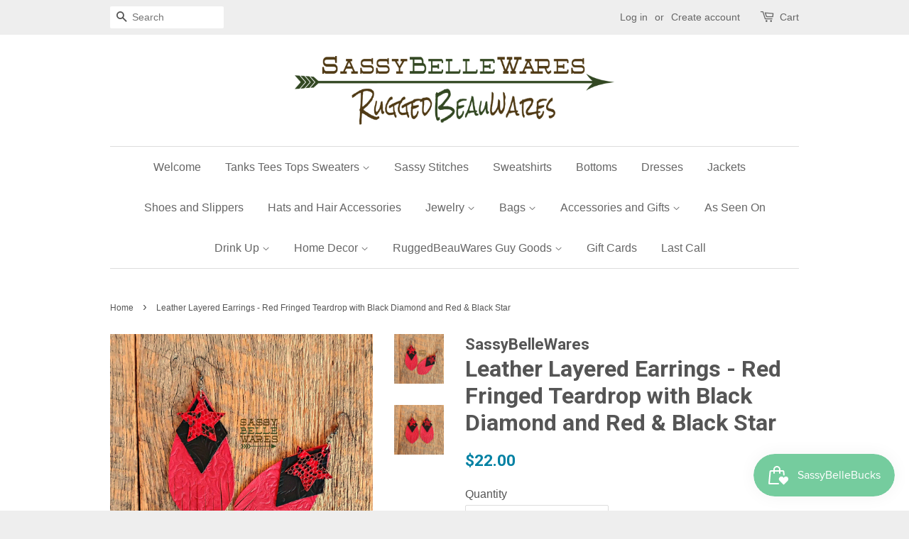

--- FILE ---
content_type: text/html; charset=utf-8
request_url: https://sassybellewares.com/products/leather-layered-earrings-red-fringed-teardrop-with-black-diamond-and-red-black-star
body_size: 16512
content:
<!doctype html>
<!--[if lt IE 7]><html class="no-js lt-ie9 lt-ie8 lt-ie7" lang="en"> <![endif]-->
<!--[if IE 7]><html class="no-js lt-ie9 lt-ie8" lang="en"> <![endif]-->
<!--[if IE 8]><html class="no-js lt-ie9" lang="en"> <![endif]-->
<!--[if IE 9 ]><html class="ie9 no-js"> <![endif]-->
<!--[if (gt IE 9)|!(IE)]><!--> <html class="no-js"> <!--<![endif]-->
<head>

  <!-- Basic page needs ================================================== -->
  <meta charset="utf-8">
  <meta http-equiv="X-UA-Compatible" content="IE=edge,chrome=1">

  

  <!-- Title and description ================================================== -->
  <title>
  Leather Layered Earrings - Red Fringed Teardrop with Black Diamond and &ndash; SassyBelleWares
  </title>

  
  <meta name="description" content="Red is daring, exciting and confident. Black is mysterious, elegant, and sophisticated. These hand cut leather earrings are perfect for the days you want a dramatic accessory. They layers are: 4&quot; teardrop in red textured leather, 2 1/4&quot; diamond in black textured leather, 1 1/4&quot; star in black and red snakeskin patterned">
  

  <!-- Social meta ================================================== -->
  

  <meta property="og:type" content="product">
  <meta property="og:title" content="Leather Layered Earrings - Red Fringed Teardrop with Black Diamond and Red &amp; Black Star">
  <meta property="og:url" content="https://sassybellewares.com/products/leather-layered-earrings-red-fringed-teardrop-with-black-diamond-and-red-black-star">
  
  <meta property="og:image" content="http://sassybellewares.com/cdn/shop/products/Red_Fringed_Black_Diamond_Snakeskin_Star_1_Logo_grande.jpg?v=1569546427">
  <meta property="og:image:secure_url" content="https://sassybellewares.com/cdn/shop/products/Red_Fringed_Black_Diamond_Snakeskin_Star_1_Logo_grande.jpg?v=1569546427">
  
  <meta property="og:image" content="http://sassybellewares.com/cdn/shop/products/Red_Fringed_Black_Diamond_Snakeskin_Star_2_Logo_grande.jpg?v=1569546427">
  <meta property="og:image:secure_url" content="https://sassybellewares.com/cdn/shop/products/Red_Fringed_Black_Diamond_Snakeskin_Star_2_Logo_grande.jpg?v=1569546427">
  
  <meta property="og:price:amount" content="22.00">
  <meta property="og:price:currency" content="USD">



  <meta property="og:description" content="Red is daring, exciting and confident. Black is mysterious, elegant, and sophisticated. These hand cut leather earrings are perfect for the days you want a dramatic accessory. They layers are: 4&quot; teardrop in red textured leather, 2 1/4&quot; diamond in black textured leather, 1 1/4&quot; star in black and red snakeskin patterned">


<meta property="og:site_name" content="SassyBelleWares">


  <meta name="twitter:card" content="summary">



  <meta name="twitter:title" content="Leather Layered Earrings - Red Fringed Teardrop with Black Diamond and Red &amp; Black Star">
  <meta name="twitter:description" content="Red is daring, exciting and confident. Black is mysterious, elegant, and sophisticated. These hand cut leather earrings are perfect for the days you want a dramatic accessory.
They layers are: 4&quot; tear">
  <meta name="twitter:image" content="https://sassybellewares.com/cdn/shop/products/Red_Fringed_Black_Diamond_Snakeskin_Star_2_Logo_large.jpg?v=1569546427">
  <meta name="twitter:image:width" content="480">
  <meta name="twitter:image:height" content="480">



  <!-- Helpers ================================================== -->
  <link rel="canonical" href="https://sassybellewares.com/products/leather-layered-earrings-red-fringed-teardrop-with-black-diamond-and-red-black-star">
  <meta name="viewport" content="width=device-width,initial-scale=1">
  <meta name="theme-color" content="#0081a3">

  <!-- CSS ================================================== -->
  <link href="//sassybellewares.com/cdn/shop/t/3/assets/timber.scss.css?v=123018388182639432331724906400" rel="stylesheet" type="text/css" media="all" />
  <link href="//sassybellewares.com/cdn/shop/t/3/assets/theme.scss.css?v=3890104469004904911724906400" rel="stylesheet" type="text/css" media="all" />

  

  
    
    
    <link href="//fonts.googleapis.com/css?family=Roboto:700" rel="stylesheet" type="text/css" media="all" />
  




  <!-- Header hook for plugins ================================================== -->
  <script>window.performance && window.performance.mark && window.performance.mark('shopify.content_for_header.start');</script><meta id="shopify-digital-wallet" name="shopify-digital-wallet" content="/13921041/digital_wallets/dialog">
<meta name="shopify-checkout-api-token" content="dc589c2e0c80eb0c6f12145be2b6608a">
<meta id="in-context-paypal-metadata" data-shop-id="13921041" data-venmo-supported="false" data-environment="production" data-locale="en_US" data-paypal-v4="true" data-currency="USD">
<link rel="alternate" type="application/json+oembed" href="https://sassybellewares.com/products/leather-layered-earrings-red-fringed-teardrop-with-black-diamond-and-red-black-star.oembed">
<script async="async" src="/checkouts/internal/preloads.js?locale=en-US"></script>
<link rel="preconnect" href="https://shop.app" crossorigin="anonymous">
<script async="async" src="https://shop.app/checkouts/internal/preloads.js?locale=en-US&shop_id=13921041" crossorigin="anonymous"></script>
<script id="shopify-features" type="application/json">{"accessToken":"dc589c2e0c80eb0c6f12145be2b6608a","betas":["rich-media-storefront-analytics"],"domain":"sassybellewares.com","predictiveSearch":true,"shopId":13921041,"locale":"en"}</script>
<script>var Shopify = Shopify || {};
Shopify.shop = "sassybellewares.myshopify.com";
Shopify.locale = "en";
Shopify.currency = {"active":"USD","rate":"1.0"};
Shopify.country = "US";
Shopify.theme = {"name":"Minimal","id":113859073,"schema_name":null,"schema_version":null,"theme_store_id":380,"role":"main"};
Shopify.theme.handle = "null";
Shopify.theme.style = {"id":null,"handle":null};
Shopify.cdnHost = "sassybellewares.com/cdn";
Shopify.routes = Shopify.routes || {};
Shopify.routes.root = "/";</script>
<script type="module">!function(o){(o.Shopify=o.Shopify||{}).modules=!0}(window);</script>
<script>!function(o){function n(){var o=[];function n(){o.push(Array.prototype.slice.apply(arguments))}return n.q=o,n}var t=o.Shopify=o.Shopify||{};t.loadFeatures=n(),t.autoloadFeatures=n()}(window);</script>
<script>
  window.ShopifyPay = window.ShopifyPay || {};
  window.ShopifyPay.apiHost = "shop.app\/pay";
  window.ShopifyPay.redirectState = null;
</script>
<script id="shop-js-analytics" type="application/json">{"pageType":"product"}</script>
<script defer="defer" async type="module" src="//sassybellewares.com/cdn/shopifycloud/shop-js/modules/v2/client.init-shop-cart-sync_C5BV16lS.en.esm.js"></script>
<script defer="defer" async type="module" src="//sassybellewares.com/cdn/shopifycloud/shop-js/modules/v2/chunk.common_CygWptCX.esm.js"></script>
<script type="module">
  await import("//sassybellewares.com/cdn/shopifycloud/shop-js/modules/v2/client.init-shop-cart-sync_C5BV16lS.en.esm.js");
await import("//sassybellewares.com/cdn/shopifycloud/shop-js/modules/v2/chunk.common_CygWptCX.esm.js");

  window.Shopify.SignInWithShop?.initShopCartSync?.({"fedCMEnabled":true,"windoidEnabled":true});

</script>
<script>
  window.Shopify = window.Shopify || {};
  if (!window.Shopify.featureAssets) window.Shopify.featureAssets = {};
  window.Shopify.featureAssets['shop-js'] = {"shop-cart-sync":["modules/v2/client.shop-cart-sync_ZFArdW7E.en.esm.js","modules/v2/chunk.common_CygWptCX.esm.js"],"init-fed-cm":["modules/v2/client.init-fed-cm_CmiC4vf6.en.esm.js","modules/v2/chunk.common_CygWptCX.esm.js"],"shop-button":["modules/v2/client.shop-button_tlx5R9nI.en.esm.js","modules/v2/chunk.common_CygWptCX.esm.js"],"shop-cash-offers":["modules/v2/client.shop-cash-offers_DOA2yAJr.en.esm.js","modules/v2/chunk.common_CygWptCX.esm.js","modules/v2/chunk.modal_D71HUcav.esm.js"],"init-windoid":["modules/v2/client.init-windoid_sURxWdc1.en.esm.js","modules/v2/chunk.common_CygWptCX.esm.js"],"shop-toast-manager":["modules/v2/client.shop-toast-manager_ClPi3nE9.en.esm.js","modules/v2/chunk.common_CygWptCX.esm.js"],"init-shop-email-lookup-coordinator":["modules/v2/client.init-shop-email-lookup-coordinator_B8hsDcYM.en.esm.js","modules/v2/chunk.common_CygWptCX.esm.js"],"init-shop-cart-sync":["modules/v2/client.init-shop-cart-sync_C5BV16lS.en.esm.js","modules/v2/chunk.common_CygWptCX.esm.js"],"avatar":["modules/v2/client.avatar_BTnouDA3.en.esm.js"],"pay-button":["modules/v2/client.pay-button_FdsNuTd3.en.esm.js","modules/v2/chunk.common_CygWptCX.esm.js"],"init-customer-accounts":["modules/v2/client.init-customer-accounts_DxDtT_ad.en.esm.js","modules/v2/client.shop-login-button_C5VAVYt1.en.esm.js","modules/v2/chunk.common_CygWptCX.esm.js","modules/v2/chunk.modal_D71HUcav.esm.js"],"init-shop-for-new-customer-accounts":["modules/v2/client.init-shop-for-new-customer-accounts_ChsxoAhi.en.esm.js","modules/v2/client.shop-login-button_C5VAVYt1.en.esm.js","modules/v2/chunk.common_CygWptCX.esm.js","modules/v2/chunk.modal_D71HUcav.esm.js"],"shop-login-button":["modules/v2/client.shop-login-button_C5VAVYt1.en.esm.js","modules/v2/chunk.common_CygWptCX.esm.js","modules/v2/chunk.modal_D71HUcav.esm.js"],"init-customer-accounts-sign-up":["modules/v2/client.init-customer-accounts-sign-up_CPSyQ0Tj.en.esm.js","modules/v2/client.shop-login-button_C5VAVYt1.en.esm.js","modules/v2/chunk.common_CygWptCX.esm.js","modules/v2/chunk.modal_D71HUcav.esm.js"],"shop-follow-button":["modules/v2/client.shop-follow-button_Cva4Ekp9.en.esm.js","modules/v2/chunk.common_CygWptCX.esm.js","modules/v2/chunk.modal_D71HUcav.esm.js"],"checkout-modal":["modules/v2/client.checkout-modal_BPM8l0SH.en.esm.js","modules/v2/chunk.common_CygWptCX.esm.js","modules/v2/chunk.modal_D71HUcav.esm.js"],"lead-capture":["modules/v2/client.lead-capture_Bi8yE_yS.en.esm.js","modules/v2/chunk.common_CygWptCX.esm.js","modules/v2/chunk.modal_D71HUcav.esm.js"],"shop-login":["modules/v2/client.shop-login_D6lNrXab.en.esm.js","modules/v2/chunk.common_CygWptCX.esm.js","modules/v2/chunk.modal_D71HUcav.esm.js"],"payment-terms":["modules/v2/client.payment-terms_CZxnsJam.en.esm.js","modules/v2/chunk.common_CygWptCX.esm.js","modules/v2/chunk.modal_D71HUcav.esm.js"]};
</script>
<script>(function() {
  var isLoaded = false;
  function asyncLoad() {
    if (isLoaded) return;
    isLoaded = true;
    var urls = ["https:\/\/id-shop.govx.com\/app\/sassybellewares.myshopify.com\/govx.js?shop=sassybellewares.myshopify.com","https:\/\/tnc-app.herokuapp.com\/get_script\/dae02db2691211ecab00ba26bed0936f.js?v=667298\u0026shop=sassybellewares.myshopify.com","https:\/\/js.smile.io\/v1\/smile-shopify.js?shop=sassybellewares.myshopify.com","https:\/\/cdn.hextom.com\/js\/freeshippingbar.js?shop=sassybellewares.myshopify.com"];
    for (var i = 0; i < urls.length; i++) {
      var s = document.createElement('script');
      s.type = 'text/javascript';
      s.async = true;
      s.src = urls[i];
      var x = document.getElementsByTagName('script')[0];
      x.parentNode.insertBefore(s, x);
    }
  };
  if(window.attachEvent) {
    window.attachEvent('onload', asyncLoad);
  } else {
    window.addEventListener('load', asyncLoad, false);
  }
})();</script>
<script id="__st">var __st={"a":13921041,"offset":-21600,"reqid":"6474f63f-4979-43a4-a566-26e8ef110364-1768773236","pageurl":"sassybellewares.com\/products\/leather-layered-earrings-red-fringed-teardrop-with-black-diamond-and-red-black-star","u":"bfa78e83cb3d","p":"product","rtyp":"product","rid":4164494295106};</script>
<script>window.ShopifyPaypalV4VisibilityTracking = true;</script>
<script id="captcha-bootstrap">!function(){'use strict';const t='contact',e='account',n='new_comment',o=[[t,t],['blogs',n],['comments',n],[t,'customer']],c=[[e,'customer_login'],[e,'guest_login'],[e,'recover_customer_password'],[e,'create_customer']],r=t=>t.map((([t,e])=>`form[action*='/${t}']:not([data-nocaptcha='true']) input[name='form_type'][value='${e}']`)).join(','),a=t=>()=>t?[...document.querySelectorAll(t)].map((t=>t.form)):[];function s(){const t=[...o],e=r(t);return a(e)}const i='password',u='form_key',d=['recaptcha-v3-token','g-recaptcha-response','h-captcha-response',i],f=()=>{try{return window.sessionStorage}catch{return}},m='__shopify_v',_=t=>t.elements[u];function p(t,e,n=!1){try{const o=window.sessionStorage,c=JSON.parse(o.getItem(e)),{data:r}=function(t){const{data:e,action:n}=t;return t[m]||n?{data:e,action:n}:{data:t,action:n}}(c);for(const[e,n]of Object.entries(r))t.elements[e]&&(t.elements[e].value=n);n&&o.removeItem(e)}catch(o){console.error('form repopulation failed',{error:o})}}const l='form_type',E='cptcha';function T(t){t.dataset[E]=!0}const w=window,h=w.document,L='Shopify',v='ce_forms',y='captcha';let A=!1;((t,e)=>{const n=(g='f06e6c50-85a8-45c8-87d0-21a2b65856fe',I='https://cdn.shopify.com/shopifycloud/storefront-forms-hcaptcha/ce_storefront_forms_captcha_hcaptcha.v1.5.2.iife.js',D={infoText:'Protected by hCaptcha',privacyText:'Privacy',termsText:'Terms'},(t,e,n)=>{const o=w[L][v],c=o.bindForm;if(c)return c(t,g,e,D).then(n);var r;o.q.push([[t,g,e,D],n]),r=I,A||(h.body.append(Object.assign(h.createElement('script'),{id:'captcha-provider',async:!0,src:r})),A=!0)});var g,I,D;w[L]=w[L]||{},w[L][v]=w[L][v]||{},w[L][v].q=[],w[L][y]=w[L][y]||{},w[L][y].protect=function(t,e){n(t,void 0,e),T(t)},Object.freeze(w[L][y]),function(t,e,n,w,h,L){const[v,y,A,g]=function(t,e,n){const i=e?o:[],u=t?c:[],d=[...i,...u],f=r(d),m=r(i),_=r(d.filter((([t,e])=>n.includes(e))));return[a(f),a(m),a(_),s()]}(w,h,L),I=t=>{const e=t.target;return e instanceof HTMLFormElement?e:e&&e.form},D=t=>v().includes(t);t.addEventListener('submit',(t=>{const e=I(t);if(!e)return;const n=D(e)&&!e.dataset.hcaptchaBound&&!e.dataset.recaptchaBound,o=_(e),c=g().includes(e)&&(!o||!o.value);(n||c)&&t.preventDefault(),c&&!n&&(function(t){try{if(!f())return;!function(t){const e=f();if(!e)return;const n=_(t);if(!n)return;const o=n.value;o&&e.removeItem(o)}(t);const e=Array.from(Array(32),(()=>Math.random().toString(36)[2])).join('');!function(t,e){_(t)||t.append(Object.assign(document.createElement('input'),{type:'hidden',name:u})),t.elements[u].value=e}(t,e),function(t,e){const n=f();if(!n)return;const o=[...t.querySelectorAll(`input[type='${i}']`)].map((({name:t})=>t)),c=[...d,...o],r={};for(const[a,s]of new FormData(t).entries())c.includes(a)||(r[a]=s);n.setItem(e,JSON.stringify({[m]:1,action:t.action,data:r}))}(t,e)}catch(e){console.error('failed to persist form',e)}}(e),e.submit())}));const S=(t,e)=>{t&&!t.dataset[E]&&(n(t,e.some((e=>e===t))),T(t))};for(const o of['focusin','change'])t.addEventListener(o,(t=>{const e=I(t);D(e)&&S(e,y())}));const B=e.get('form_key'),M=e.get(l),P=B&&M;t.addEventListener('DOMContentLoaded',(()=>{const t=y();if(P)for(const e of t)e.elements[l].value===M&&p(e,B);[...new Set([...A(),...v().filter((t=>'true'===t.dataset.shopifyCaptcha))])].forEach((e=>S(e,t)))}))}(h,new URLSearchParams(w.location.search),n,t,e,['guest_login'])})(!0,!0)}();</script>
<script integrity="sha256-4kQ18oKyAcykRKYeNunJcIwy7WH5gtpwJnB7kiuLZ1E=" data-source-attribution="shopify.loadfeatures" defer="defer" src="//sassybellewares.com/cdn/shopifycloud/storefront/assets/storefront/load_feature-a0a9edcb.js" crossorigin="anonymous"></script>
<script crossorigin="anonymous" defer="defer" src="//sassybellewares.com/cdn/shopifycloud/storefront/assets/shopify_pay/storefront-65b4c6d7.js?v=20250812"></script>
<script data-source-attribution="shopify.dynamic_checkout.dynamic.init">var Shopify=Shopify||{};Shopify.PaymentButton=Shopify.PaymentButton||{isStorefrontPortableWallets:!0,init:function(){window.Shopify.PaymentButton.init=function(){};var t=document.createElement("script");t.src="https://sassybellewares.com/cdn/shopifycloud/portable-wallets/latest/portable-wallets.en.js",t.type="module",document.head.appendChild(t)}};
</script>
<script data-source-attribution="shopify.dynamic_checkout.buyer_consent">
  function portableWalletsHideBuyerConsent(e){var t=document.getElementById("shopify-buyer-consent"),n=document.getElementById("shopify-subscription-policy-button");t&&n&&(t.classList.add("hidden"),t.setAttribute("aria-hidden","true"),n.removeEventListener("click",e))}function portableWalletsShowBuyerConsent(e){var t=document.getElementById("shopify-buyer-consent"),n=document.getElementById("shopify-subscription-policy-button");t&&n&&(t.classList.remove("hidden"),t.removeAttribute("aria-hidden"),n.addEventListener("click",e))}window.Shopify?.PaymentButton&&(window.Shopify.PaymentButton.hideBuyerConsent=portableWalletsHideBuyerConsent,window.Shopify.PaymentButton.showBuyerConsent=portableWalletsShowBuyerConsent);
</script>
<script data-source-attribution="shopify.dynamic_checkout.cart.bootstrap">document.addEventListener("DOMContentLoaded",(function(){function t(){return document.querySelector("shopify-accelerated-checkout-cart, shopify-accelerated-checkout")}if(t())Shopify.PaymentButton.init();else{new MutationObserver((function(e,n){t()&&(Shopify.PaymentButton.init(),n.disconnect())})).observe(document.body,{childList:!0,subtree:!0})}}));
</script>
<link id="shopify-accelerated-checkout-styles" rel="stylesheet" media="screen" href="https://sassybellewares.com/cdn/shopifycloud/portable-wallets/latest/accelerated-checkout-backwards-compat.css" crossorigin="anonymous">
<style id="shopify-accelerated-checkout-cart">
        #shopify-buyer-consent {
  margin-top: 1em;
  display: inline-block;
  width: 100%;
}

#shopify-buyer-consent.hidden {
  display: none;
}

#shopify-subscription-policy-button {
  background: none;
  border: none;
  padding: 0;
  text-decoration: underline;
  font-size: inherit;
  cursor: pointer;
}

#shopify-subscription-policy-button::before {
  box-shadow: none;
}

      </style>

<script>window.performance && window.performance.mark && window.performance.mark('shopify.content_for_header.end');</script>

  

<!--[if lt IE 9]>
<script src="//cdnjs.cloudflare.com/ajax/libs/html5shiv/3.7.2/html5shiv.min.js" type="text/javascript"></script>
<script src="//sassybellewares.com/cdn/shop/t/3/assets/respond.min.js?v=52248677837542619231468880735" type="text/javascript"></script>
<link href="//sassybellewares.com/cdn/shop/t/3/assets/respond-proxy.html" id="respond-proxy" rel="respond-proxy" />
<link href="//sassybellewares.com/search?q=d2446510b237f6cf86afbeb4f3c88d0e" id="respond-redirect" rel="respond-redirect" />
<script src="//sassybellewares.com/search?q=d2446510b237f6cf86afbeb4f3c88d0e" type="text/javascript"></script>
<![endif]-->



  <script src="//ajax.googleapis.com/ajax/libs/jquery/1.11.0/jquery.min.js" type="text/javascript"></script>
  <script src="//sassybellewares.com/cdn/shop/t/3/assets/modernizr.min.js?v=26620055551102246001468880734" type="text/javascript"></script>

  
  

<link href="https://monorail-edge.shopifysvc.com" rel="dns-prefetch">
<script>(function(){if ("sendBeacon" in navigator && "performance" in window) {try {var session_token_from_headers = performance.getEntriesByType('navigation')[0].serverTiming.find(x => x.name == '_s').description;} catch {var session_token_from_headers = undefined;}var session_cookie_matches = document.cookie.match(/_shopify_s=([^;]*)/);var session_token_from_cookie = session_cookie_matches && session_cookie_matches.length === 2 ? session_cookie_matches[1] : "";var session_token = session_token_from_headers || session_token_from_cookie || "";function handle_abandonment_event(e) {var entries = performance.getEntries().filter(function(entry) {return /monorail-edge.shopifysvc.com/.test(entry.name);});if (!window.abandonment_tracked && entries.length === 0) {window.abandonment_tracked = true;var currentMs = Date.now();var navigation_start = performance.timing.navigationStart;var payload = {shop_id: 13921041,url: window.location.href,navigation_start,duration: currentMs - navigation_start,session_token,page_type: "product"};window.navigator.sendBeacon("https://monorail-edge.shopifysvc.com/v1/produce", JSON.stringify({schema_id: "online_store_buyer_site_abandonment/1.1",payload: payload,metadata: {event_created_at_ms: currentMs,event_sent_at_ms: currentMs}}));}}window.addEventListener('pagehide', handle_abandonment_event);}}());</script>
<script id="web-pixels-manager-setup">(function e(e,d,r,n,o){if(void 0===o&&(o={}),!Boolean(null===(a=null===(i=window.Shopify)||void 0===i?void 0:i.analytics)||void 0===a?void 0:a.replayQueue)){var i,a;window.Shopify=window.Shopify||{};var t=window.Shopify;t.analytics=t.analytics||{};var s=t.analytics;s.replayQueue=[],s.publish=function(e,d,r){return s.replayQueue.push([e,d,r]),!0};try{self.performance.mark("wpm:start")}catch(e){}var l=function(){var e={modern:/Edge?\/(1{2}[4-9]|1[2-9]\d|[2-9]\d{2}|\d{4,})\.\d+(\.\d+|)|Firefox\/(1{2}[4-9]|1[2-9]\d|[2-9]\d{2}|\d{4,})\.\d+(\.\d+|)|Chrom(ium|e)\/(9{2}|\d{3,})\.\d+(\.\d+|)|(Maci|X1{2}).+ Version\/(15\.\d+|(1[6-9]|[2-9]\d|\d{3,})\.\d+)([,.]\d+|)( \(\w+\)|)( Mobile\/\w+|) Safari\/|Chrome.+OPR\/(9{2}|\d{3,})\.\d+\.\d+|(CPU[ +]OS|iPhone[ +]OS|CPU[ +]iPhone|CPU IPhone OS|CPU iPad OS)[ +]+(15[._]\d+|(1[6-9]|[2-9]\d|\d{3,})[._]\d+)([._]\d+|)|Android:?[ /-](13[3-9]|1[4-9]\d|[2-9]\d{2}|\d{4,})(\.\d+|)(\.\d+|)|Android.+Firefox\/(13[5-9]|1[4-9]\d|[2-9]\d{2}|\d{4,})\.\d+(\.\d+|)|Android.+Chrom(ium|e)\/(13[3-9]|1[4-9]\d|[2-9]\d{2}|\d{4,})\.\d+(\.\d+|)|SamsungBrowser\/([2-9]\d|\d{3,})\.\d+/,legacy:/Edge?\/(1[6-9]|[2-9]\d|\d{3,})\.\d+(\.\d+|)|Firefox\/(5[4-9]|[6-9]\d|\d{3,})\.\d+(\.\d+|)|Chrom(ium|e)\/(5[1-9]|[6-9]\d|\d{3,})\.\d+(\.\d+|)([\d.]+$|.*Safari\/(?![\d.]+ Edge\/[\d.]+$))|(Maci|X1{2}).+ Version\/(10\.\d+|(1[1-9]|[2-9]\d|\d{3,})\.\d+)([,.]\d+|)( \(\w+\)|)( Mobile\/\w+|) Safari\/|Chrome.+OPR\/(3[89]|[4-9]\d|\d{3,})\.\d+\.\d+|(CPU[ +]OS|iPhone[ +]OS|CPU[ +]iPhone|CPU IPhone OS|CPU iPad OS)[ +]+(10[._]\d+|(1[1-9]|[2-9]\d|\d{3,})[._]\d+)([._]\d+|)|Android:?[ /-](13[3-9]|1[4-9]\d|[2-9]\d{2}|\d{4,})(\.\d+|)(\.\d+|)|Mobile Safari.+OPR\/([89]\d|\d{3,})\.\d+\.\d+|Android.+Firefox\/(13[5-9]|1[4-9]\d|[2-9]\d{2}|\d{4,})\.\d+(\.\d+|)|Android.+Chrom(ium|e)\/(13[3-9]|1[4-9]\d|[2-9]\d{2}|\d{4,})\.\d+(\.\d+|)|Android.+(UC? ?Browser|UCWEB|U3)[ /]?(15\.([5-9]|\d{2,})|(1[6-9]|[2-9]\d|\d{3,})\.\d+)\.\d+|SamsungBrowser\/(5\.\d+|([6-9]|\d{2,})\.\d+)|Android.+MQ{2}Browser\/(14(\.(9|\d{2,})|)|(1[5-9]|[2-9]\d|\d{3,})(\.\d+|))(\.\d+|)|K[Aa][Ii]OS\/(3\.\d+|([4-9]|\d{2,})\.\d+)(\.\d+|)/},d=e.modern,r=e.legacy,n=navigator.userAgent;return n.match(d)?"modern":n.match(r)?"legacy":"unknown"}(),u="modern"===l?"modern":"legacy",c=(null!=n?n:{modern:"",legacy:""})[u],f=function(e){return[e.baseUrl,"/wpm","/b",e.hashVersion,"modern"===e.buildTarget?"m":"l",".js"].join("")}({baseUrl:d,hashVersion:r,buildTarget:u}),m=function(e){var d=e.version,r=e.bundleTarget,n=e.surface,o=e.pageUrl,i=e.monorailEndpoint;return{emit:function(e){var a=e.status,t=e.errorMsg,s=(new Date).getTime(),l=JSON.stringify({metadata:{event_sent_at_ms:s},events:[{schema_id:"web_pixels_manager_load/3.1",payload:{version:d,bundle_target:r,page_url:o,status:a,surface:n,error_msg:t},metadata:{event_created_at_ms:s}}]});if(!i)return console&&console.warn&&console.warn("[Web Pixels Manager] No Monorail endpoint provided, skipping logging."),!1;try{return self.navigator.sendBeacon.bind(self.navigator)(i,l)}catch(e){}var u=new XMLHttpRequest;try{return u.open("POST",i,!0),u.setRequestHeader("Content-Type","text/plain"),u.send(l),!0}catch(e){return console&&console.warn&&console.warn("[Web Pixels Manager] Got an unhandled error while logging to Monorail."),!1}}}}({version:r,bundleTarget:l,surface:e.surface,pageUrl:self.location.href,monorailEndpoint:e.monorailEndpoint});try{o.browserTarget=l,function(e){var d=e.src,r=e.async,n=void 0===r||r,o=e.onload,i=e.onerror,a=e.sri,t=e.scriptDataAttributes,s=void 0===t?{}:t,l=document.createElement("script"),u=document.querySelector("head"),c=document.querySelector("body");if(l.async=n,l.src=d,a&&(l.integrity=a,l.crossOrigin="anonymous"),s)for(var f in s)if(Object.prototype.hasOwnProperty.call(s,f))try{l.dataset[f]=s[f]}catch(e){}if(o&&l.addEventListener("load",o),i&&l.addEventListener("error",i),u)u.appendChild(l);else{if(!c)throw new Error("Did not find a head or body element to append the script");c.appendChild(l)}}({src:f,async:!0,onload:function(){if(!function(){var e,d;return Boolean(null===(d=null===(e=window.Shopify)||void 0===e?void 0:e.analytics)||void 0===d?void 0:d.initialized)}()){var d=window.webPixelsManager.init(e)||void 0;if(d){var r=window.Shopify.analytics;r.replayQueue.forEach((function(e){var r=e[0],n=e[1],o=e[2];d.publishCustomEvent(r,n,o)})),r.replayQueue=[],r.publish=d.publishCustomEvent,r.visitor=d.visitor,r.initialized=!0}}},onerror:function(){return m.emit({status:"failed",errorMsg:"".concat(f," has failed to load")})},sri:function(e){var d=/^sha384-[A-Za-z0-9+/=]+$/;return"string"==typeof e&&d.test(e)}(c)?c:"",scriptDataAttributes:o}),m.emit({status:"loading"})}catch(e){m.emit({status:"failed",errorMsg:(null==e?void 0:e.message)||"Unknown error"})}}})({shopId: 13921041,storefrontBaseUrl: "https://sassybellewares.com",extensionsBaseUrl: "https://extensions.shopifycdn.com/cdn/shopifycloud/web-pixels-manager",monorailEndpoint: "https://monorail-edge.shopifysvc.com/unstable/produce_batch",surface: "storefront-renderer",enabledBetaFlags: ["2dca8a86"],webPixelsConfigList: [{"id":"shopify-app-pixel","configuration":"{}","eventPayloadVersion":"v1","runtimeContext":"STRICT","scriptVersion":"0450","apiClientId":"shopify-pixel","type":"APP","privacyPurposes":["ANALYTICS","MARKETING"]},{"id":"shopify-custom-pixel","eventPayloadVersion":"v1","runtimeContext":"LAX","scriptVersion":"0450","apiClientId":"shopify-pixel","type":"CUSTOM","privacyPurposes":["ANALYTICS","MARKETING"]}],isMerchantRequest: false,initData: {"shop":{"name":"SassyBelleWares","paymentSettings":{"currencyCode":"USD"},"myshopifyDomain":"sassybellewares.myshopify.com","countryCode":"US","storefrontUrl":"https:\/\/sassybellewares.com"},"customer":null,"cart":null,"checkout":null,"productVariants":[{"price":{"amount":22.0,"currencyCode":"USD"},"product":{"title":"Leather Layered Earrings - Red Fringed Teardrop with Black Diamond and Red \u0026 Black Star","vendor":"SassyBelleWares","id":"4164494295106","untranslatedTitle":"Leather Layered Earrings - Red Fringed Teardrop with Black Diamond and Red \u0026 Black Star","url":"\/products\/leather-layered-earrings-red-fringed-teardrop-with-black-diamond-and-red-black-star","type":"Earrings"},"id":"30271453331522","image":{"src":"\/\/sassybellewares.com\/cdn\/shop\/products\/Red_Fringed_Black_Diamond_Snakeskin_Star_2_Logo.jpg?v=1569546427"},"sku":"","title":"Default Title","untranslatedTitle":"Default Title"}],"purchasingCompany":null},},"https://sassybellewares.com/cdn","fcfee988w5aeb613cpc8e4bc33m6693e112",{"modern":"","legacy":""},{"shopId":"13921041","storefrontBaseUrl":"https:\/\/sassybellewares.com","extensionBaseUrl":"https:\/\/extensions.shopifycdn.com\/cdn\/shopifycloud\/web-pixels-manager","surface":"storefront-renderer","enabledBetaFlags":"[\"2dca8a86\"]","isMerchantRequest":"false","hashVersion":"fcfee988w5aeb613cpc8e4bc33m6693e112","publish":"custom","events":"[[\"page_viewed\",{}],[\"product_viewed\",{\"productVariant\":{\"price\":{\"amount\":22.0,\"currencyCode\":\"USD\"},\"product\":{\"title\":\"Leather Layered Earrings - Red Fringed Teardrop with Black Diamond and Red \u0026 Black Star\",\"vendor\":\"SassyBelleWares\",\"id\":\"4164494295106\",\"untranslatedTitle\":\"Leather Layered Earrings - Red Fringed Teardrop with Black Diamond and Red \u0026 Black Star\",\"url\":\"\/products\/leather-layered-earrings-red-fringed-teardrop-with-black-diamond-and-red-black-star\",\"type\":\"Earrings\"},\"id\":\"30271453331522\",\"image\":{\"src\":\"\/\/sassybellewares.com\/cdn\/shop\/products\/Red_Fringed_Black_Diamond_Snakeskin_Star_2_Logo.jpg?v=1569546427\"},\"sku\":\"\",\"title\":\"Default Title\",\"untranslatedTitle\":\"Default Title\"}}]]"});</script><script>
  window.ShopifyAnalytics = window.ShopifyAnalytics || {};
  window.ShopifyAnalytics.meta = window.ShopifyAnalytics.meta || {};
  window.ShopifyAnalytics.meta.currency = 'USD';
  var meta = {"product":{"id":4164494295106,"gid":"gid:\/\/shopify\/Product\/4164494295106","vendor":"SassyBelleWares","type":"Earrings","handle":"leather-layered-earrings-red-fringed-teardrop-with-black-diamond-and-red-black-star","variants":[{"id":30271453331522,"price":2200,"name":"Leather Layered Earrings - Red Fringed Teardrop with Black Diamond and Red \u0026 Black Star","public_title":null,"sku":""}],"remote":false},"page":{"pageType":"product","resourceType":"product","resourceId":4164494295106,"requestId":"6474f63f-4979-43a4-a566-26e8ef110364-1768773236"}};
  for (var attr in meta) {
    window.ShopifyAnalytics.meta[attr] = meta[attr];
  }
</script>
<script class="analytics">
  (function () {
    var customDocumentWrite = function(content) {
      var jquery = null;

      if (window.jQuery) {
        jquery = window.jQuery;
      } else if (window.Checkout && window.Checkout.$) {
        jquery = window.Checkout.$;
      }

      if (jquery) {
        jquery('body').append(content);
      }
    };

    var hasLoggedConversion = function(token) {
      if (token) {
        return document.cookie.indexOf('loggedConversion=' + token) !== -1;
      }
      return false;
    }

    var setCookieIfConversion = function(token) {
      if (token) {
        var twoMonthsFromNow = new Date(Date.now());
        twoMonthsFromNow.setMonth(twoMonthsFromNow.getMonth() + 2);

        document.cookie = 'loggedConversion=' + token + '; expires=' + twoMonthsFromNow;
      }
    }

    var trekkie = window.ShopifyAnalytics.lib = window.trekkie = window.trekkie || [];
    if (trekkie.integrations) {
      return;
    }
    trekkie.methods = [
      'identify',
      'page',
      'ready',
      'track',
      'trackForm',
      'trackLink'
    ];
    trekkie.factory = function(method) {
      return function() {
        var args = Array.prototype.slice.call(arguments);
        args.unshift(method);
        trekkie.push(args);
        return trekkie;
      };
    };
    for (var i = 0; i < trekkie.methods.length; i++) {
      var key = trekkie.methods[i];
      trekkie[key] = trekkie.factory(key);
    }
    trekkie.load = function(config) {
      trekkie.config = config || {};
      trekkie.config.initialDocumentCookie = document.cookie;
      var first = document.getElementsByTagName('script')[0];
      var script = document.createElement('script');
      script.type = 'text/javascript';
      script.onerror = function(e) {
        var scriptFallback = document.createElement('script');
        scriptFallback.type = 'text/javascript';
        scriptFallback.onerror = function(error) {
                var Monorail = {
      produce: function produce(monorailDomain, schemaId, payload) {
        var currentMs = new Date().getTime();
        var event = {
          schema_id: schemaId,
          payload: payload,
          metadata: {
            event_created_at_ms: currentMs,
            event_sent_at_ms: currentMs
          }
        };
        return Monorail.sendRequest("https://" + monorailDomain + "/v1/produce", JSON.stringify(event));
      },
      sendRequest: function sendRequest(endpointUrl, payload) {
        // Try the sendBeacon API
        if (window && window.navigator && typeof window.navigator.sendBeacon === 'function' && typeof window.Blob === 'function' && !Monorail.isIos12()) {
          var blobData = new window.Blob([payload], {
            type: 'text/plain'
          });

          if (window.navigator.sendBeacon(endpointUrl, blobData)) {
            return true;
          } // sendBeacon was not successful

        } // XHR beacon

        var xhr = new XMLHttpRequest();

        try {
          xhr.open('POST', endpointUrl);
          xhr.setRequestHeader('Content-Type', 'text/plain');
          xhr.send(payload);
        } catch (e) {
          console.log(e);
        }

        return false;
      },
      isIos12: function isIos12() {
        return window.navigator.userAgent.lastIndexOf('iPhone; CPU iPhone OS 12_') !== -1 || window.navigator.userAgent.lastIndexOf('iPad; CPU OS 12_') !== -1;
      }
    };
    Monorail.produce('monorail-edge.shopifysvc.com',
      'trekkie_storefront_load_errors/1.1',
      {shop_id: 13921041,
      theme_id: 113859073,
      app_name: "storefront",
      context_url: window.location.href,
      source_url: "//sassybellewares.com/cdn/s/trekkie.storefront.cd680fe47e6c39ca5d5df5f0a32d569bc48c0f27.min.js"});

        };
        scriptFallback.async = true;
        scriptFallback.src = '//sassybellewares.com/cdn/s/trekkie.storefront.cd680fe47e6c39ca5d5df5f0a32d569bc48c0f27.min.js';
        first.parentNode.insertBefore(scriptFallback, first);
      };
      script.async = true;
      script.src = '//sassybellewares.com/cdn/s/trekkie.storefront.cd680fe47e6c39ca5d5df5f0a32d569bc48c0f27.min.js';
      first.parentNode.insertBefore(script, first);
    };
    trekkie.load(
      {"Trekkie":{"appName":"storefront","development":false,"defaultAttributes":{"shopId":13921041,"isMerchantRequest":null,"themeId":113859073,"themeCityHash":"14306352611214392405","contentLanguage":"en","currency":"USD","eventMetadataId":"f8997197-01be-4e1f-bbd6-53fad5ed7077"},"isServerSideCookieWritingEnabled":true,"monorailRegion":"shop_domain","enabledBetaFlags":["65f19447"]},"Session Attribution":{},"S2S":{"facebookCapiEnabled":false,"source":"trekkie-storefront-renderer","apiClientId":580111}}
    );

    var loaded = false;
    trekkie.ready(function() {
      if (loaded) return;
      loaded = true;

      window.ShopifyAnalytics.lib = window.trekkie;

      var originalDocumentWrite = document.write;
      document.write = customDocumentWrite;
      try { window.ShopifyAnalytics.merchantGoogleAnalytics.call(this); } catch(error) {};
      document.write = originalDocumentWrite;

      window.ShopifyAnalytics.lib.page(null,{"pageType":"product","resourceType":"product","resourceId":4164494295106,"requestId":"6474f63f-4979-43a4-a566-26e8ef110364-1768773236","shopifyEmitted":true});

      var match = window.location.pathname.match(/checkouts\/(.+)\/(thank_you|post_purchase)/)
      var token = match? match[1]: undefined;
      if (!hasLoggedConversion(token)) {
        setCookieIfConversion(token);
        window.ShopifyAnalytics.lib.track("Viewed Product",{"currency":"USD","variantId":30271453331522,"productId":4164494295106,"productGid":"gid:\/\/shopify\/Product\/4164494295106","name":"Leather Layered Earrings - Red Fringed Teardrop with Black Diamond and Red \u0026 Black Star","price":"22.00","sku":"","brand":"SassyBelleWares","variant":null,"category":"Earrings","nonInteraction":true,"remote":false},undefined,undefined,{"shopifyEmitted":true});
      window.ShopifyAnalytics.lib.track("monorail:\/\/trekkie_storefront_viewed_product\/1.1",{"currency":"USD","variantId":30271453331522,"productId":4164494295106,"productGid":"gid:\/\/shopify\/Product\/4164494295106","name":"Leather Layered Earrings - Red Fringed Teardrop with Black Diamond and Red \u0026 Black Star","price":"22.00","sku":"","brand":"SassyBelleWares","variant":null,"category":"Earrings","nonInteraction":true,"remote":false,"referer":"https:\/\/sassybellewares.com\/products\/leather-layered-earrings-red-fringed-teardrop-with-black-diamond-and-red-black-star"});
      }
    });


        var eventsListenerScript = document.createElement('script');
        eventsListenerScript.async = true;
        eventsListenerScript.src = "//sassybellewares.com/cdn/shopifycloud/storefront/assets/shop_events_listener-3da45d37.js";
        document.getElementsByTagName('head')[0].appendChild(eventsListenerScript);

})();</script>
<script
  defer
  src="https://sassybellewares.com/cdn/shopifycloud/perf-kit/shopify-perf-kit-3.0.4.min.js"
  data-application="storefront-renderer"
  data-shop-id="13921041"
  data-render-region="gcp-us-central1"
  data-page-type="product"
  data-theme-instance-id="113859073"
  data-theme-name=""
  data-theme-version=""
  data-monorail-region="shop_domain"
  data-resource-timing-sampling-rate="10"
  data-shs="true"
  data-shs-beacon="true"
  data-shs-export-with-fetch="true"
  data-shs-logs-sample-rate="1"
  data-shs-beacon-endpoint="https://sassybellewares.com/api/collect"
></script>
</head>

<body id="leather-layered-earrings-red-fringed-teardrop-with-black-diamond-and" class="template-product" >

  <div class="header-bar">
  <div class="wrapper medium-down--hide">
    <div class="post-large--display-table">

      
        <div class="header-bar__left post-large--display-table-cell">

          

          

          
            <div class="header-bar__module header-bar__search">
              


  <form action="/search" method="get" class="header-bar__search-form clearfix" role="search">
    
    <button type="submit" class="btn icon-fallback-text header-bar__search-submit">
      <span class="icon icon-search" aria-hidden="true"></span>
      <span class="fallback-text">Search</span>
    </button>
    <input type="search" name="q" value="" aria-label="Search" class="header-bar__search-input" placeholder="Search">
  </form>


            </div>
          

        </div>
      

      <div class="header-bar__right post-large--display-table-cell">

        
          <ul class="header-bar__module header-bar__module--list">
            
              <li>
                <a href="/account/login" id="customer_login_link">Log in</a>
              </li>
              <li>or</li>
              <li>
                <a href="/account/register" id="customer_register_link">Create account</a>
              </li>  
            
          </ul>
        

        <div class="header-bar__module">
          <span class="header-bar__sep" aria-hidden="true"></span>
          <a href="/cart" class="cart-page-link">
            <span class="icon icon-cart header-bar__cart-icon" aria-hidden="true"></span>
          </a>
        </div>

        <div class="header-bar__module">
          <a href="/cart" class="cart-page-link">
            Cart
            <span class="cart-count header-bar__cart-count hidden-count">0</span>
          </a>
        </div>

        
          
        

      </div>
    </div>
  </div>
  <div class="wrapper post-large--hide">
    <button type="button" class="mobile-nav-trigger" id="MobileNavTrigger">
      <span class="icon icon-hamburger" aria-hidden="true"></span>
      Menu
    </button>
    <a href="/cart" class="cart-page-link mobile-cart-page-link">
      <span class="icon icon-cart header-bar__cart-icon" aria-hidden="true"></span>
      Cart <span class="cart-count hidden-count">0</span>
    </a>
  </div>
  <ul id="MobileNav" class="mobile-nav post-large--hide">
  
  
  
  <li class="mobile-nav__link" aria-haspopup="true">
    
      <a href="/pages/frontpage" class="mobile-nav">
        Welcome
      </a>
    
  </li>
  
  
  <li class="mobile-nav__link" aria-haspopup="true">
    
      <a href="/collections/tanks-and-tees" class="mobile-nav__sublist-trigger">
        Tanks Tees Tops Sweaters
        <span class="icon-fallback-text mobile-nav__sublist-expand">
  <span class="icon icon-plus" aria-hidden="true"></span>
  <span class="fallback-text">+</span>
</span>
<span class="icon-fallback-text mobile-nav__sublist-contract">
  <span class="icon icon-minus" aria-hidden="true"></span>
  <span class="fallback-text">-</span>
</span>
      </a>
      <ul class="mobile-nav__sublist">  
        
          <li class="mobile-nav__sublist-link">
            <a href="/collections/womens-tees">Womens Short Sleeve Tees</a>
          </li>
        
          <li class="mobile-nav__sublist-link">
            <a href="/collections/womens-tanks">Womens Tanks</a>
          </li>
        
          <li class="mobile-nav__sublist-link">
            <a href="/collections/bralettes">Bralettes</a>
          </li>
        
          <li class="mobile-nav__sublist-link">
            <a href="/collections/womens-long-sleeve-tees">Womens Long Sleeve Tees</a>
          </li>
        
          <li class="mobile-nav__sublist-link">
            <a href="/collections/womens-tops">Womens Tops and Sweaters</a>
          </li>
        
      </ul>
    
  </li>
  
  
  <li class="mobile-nav__link" aria-haspopup="true">
    
      <a href="/collections/sassy-stitches" class="mobile-nav">
        Sassy Stitches
      </a>
    
  </li>
  
  
  <li class="mobile-nav__link" aria-haspopup="true">
    
      <a href="/collections/sweatshirts-1" class="mobile-nav">
        Sweatshirts
      </a>
    
  </li>
  
  
  <li class="mobile-nav__link" aria-haspopup="true">
    
      <a href="/collections/bottoms" class="mobile-nav">
        Bottoms
      </a>
    
  </li>
  
  
  <li class="mobile-nav__link" aria-haspopup="true">
    
      <a href="/collections/dresses" class="mobile-nav">
        Dresses
      </a>
    
  </li>
  
  
  <li class="mobile-nav__link" aria-haspopup="true">
    
      <a href="/collections/jackets" class="mobile-nav">
        Jackets
      </a>
    
  </li>
  
  
  <li class="mobile-nav__link" aria-haspopup="true">
    
      <a href="/collections/shoes-and-slippers" class="mobile-nav">
        Shoes and Slippers
      </a>
    
  </li>
  
  
  <li class="mobile-nav__link" aria-haspopup="true">
    
      <a href="/collections/hair-accessories" class="mobile-nav">
        Hats and Hair Accessories
      </a>
    
  </li>
  
  
  <li class="mobile-nav__link" aria-haspopup="true">
    
      <a href="/collections/jewelry" class="mobile-nav__sublist-trigger">
        Jewelry
        <span class="icon-fallback-text mobile-nav__sublist-expand">
  <span class="icon icon-plus" aria-hidden="true"></span>
  <span class="fallback-text">+</span>
</span>
<span class="icon-fallback-text mobile-nav__sublist-contract">
  <span class="icon icon-minus" aria-hidden="true"></span>
  <span class="fallback-text">-</span>
</span>
      </a>
      <ul class="mobile-nav__sublist">  
        
          <li class="mobile-nav__sublist-link">
            <a href="/collections/country-and-southern-style-jewelry">Country and Southern Jewelry</a>
          </li>
        
          <li class="mobile-nav__sublist-link">
            <a href="/collections/skulls">Skull Jewelry</a>
          </li>
        
          <li class="mobile-nav__sublist-link">
            <a href="/collections/bracelets">Bracelets</a>
          </li>
        
          <li class="mobile-nav__sublist-link">
            <a href="/collections/earrings">Earrings</a>
          </li>
        
          <li class="mobile-nav__sublist-link">
            <a href="/collections/necklaces">Necklaces</a>
          </li>
        
          <li class="mobile-nav__sublist-link">
            <a href="/collections/bolo-ties">Bolo Ties</a>
          </li>
        
      </ul>
    
  </li>
  
  
  <li class="mobile-nav__link" aria-haspopup="true">
    
      <a href="/collections/bags-and-totes" class="mobile-nav__sublist-trigger">
        Bags
        <span class="icon-fallback-text mobile-nav__sublist-expand">
  <span class="icon icon-plus" aria-hidden="true"></span>
  <span class="fallback-text">+</span>
</span>
<span class="icon-fallback-text mobile-nav__sublist-contract">
  <span class="icon icon-minus" aria-hidden="true"></span>
  <span class="fallback-text">-</span>
</span>
      </a>
      <ul class="mobile-nav__sublist">  
        
          <li class="mobile-nav__sublist-link">
            <a href="/collections/clear-bags">Clear Bags</a>
          </li>
        
          <li class="mobile-nav__sublist-link">
            <a href="/collections/coin-purses">Coin Purses - Mini Clutches - Pouches</a>
          </li>
        
          <li class="mobile-nav__sublist-link">
            <a href="/collections/makeup-cosmetics-bags">Makeup Cosmetics Bags</a>
          </li>
        
          <li class="mobile-nav__sublist-link">
            <a href="/collections/shoulder-strap">Shoulder Strap Bags</a>
          </li>
        
          <li class="mobile-nav__sublist-link">
            <a href="/collections/totes">Totes</a>
          </li>
        
          <li class="mobile-nav__sublist-link">
            <a href="/collections/travel-bags">Travel Bags</a>
          </li>
        
          <li class="mobile-nav__sublist-link">
            <a href="/collections/wristlets">Wristlets</a>
          </li>
        
      </ul>
    
  </li>
  
  
  <li class="mobile-nav__link" aria-haspopup="true">
    
      <a href="/collections/accessories" class="mobile-nav__sublist-trigger">
        Accessories and Gifts
        <span class="icon-fallback-text mobile-nav__sublist-expand">
  <span class="icon icon-plus" aria-hidden="true"></span>
  <span class="fallback-text">+</span>
</span>
<span class="icon-fallback-text mobile-nav__sublist-contract">
  <span class="icon icon-minus" aria-hidden="true"></span>
  <span class="fallback-text">-</span>
</span>
      </a>
      <ul class="mobile-nav__sublist">  
        
          <li class="mobile-nav__sublist-link">
            <a href="/collections/card-holder">Card Holders </a>
          </li>
        
          <li class="mobile-nav__sublist-link">
            <a href="/collections/journals">Journals</a>
          </li>
        
          <li class="mobile-nav__sublist-link">
            <a href="/collections/key-rings">Key Rings</a>
          </li>
        
          <li class="mobile-nav__sublist-link">
            <a href="/collections/notecards">Notecards</a>
          </li>
        
          <li class="mobile-nav__sublist-link">
            <a href="/collections/phone-accessories">Phone Accessories</a>
          </li>
        
          <li class="mobile-nav__sublist-link">
            <a href="/collections/wallets">Wallets</a>
          </li>
        
          <li class="mobile-nav__sublist-link">
            <a href="/collections/everything-else">Everything Else</a>
          </li>
        
      </ul>
    
  </li>
  
  
  <li class="mobile-nav__link" aria-haspopup="true">
    
      <a href="/collections/as-seen-on" class="mobile-nav">
        As Seen On
      </a>
    
  </li>
  
  
  <li class="mobile-nav__link" aria-haspopup="true">
    
      <a href="/collections/drink-up" class="mobile-nav__sublist-trigger">
        Drink Up
        <span class="icon-fallback-text mobile-nav__sublist-expand">
  <span class="icon icon-plus" aria-hidden="true"></span>
  <span class="fallback-text">+</span>
</span>
<span class="icon-fallback-text mobile-nav__sublist-contract">
  <span class="icon icon-minus" aria-hidden="true"></span>
  <span class="fallback-text">-</span>
</span>
      </a>
      <ul class="mobile-nav__sublist">  
        
          <li class="mobile-nav__sublist-link">
            <a href="/collections/beer-huggies">Koozies</a>
          </li>
        
          <li class="mobile-nav__sublist-link">
            <a href="/collections/bottle-openers-1">Bottle Openers</a>
          </li>
        
          <li class="mobile-nav__sublist-link">
            <a href="/collections/drinking-accessories">Drinking Accessories</a>
          </li>
        
          <li class="mobile-nav__sublist-link">
            <a href="/collections/glasses-cups-mugs">Glasses Cups Mugs</a>
          </li>
        
      </ul>
    
  </li>
  
  
  <li class="mobile-nav__link" aria-haspopup="true">
    
      <a href="/collections/home-decor" class="mobile-nav__sublist-trigger">
        Home Decor
        <span class="icon-fallback-text mobile-nav__sublist-expand">
  <span class="icon icon-plus" aria-hidden="true"></span>
  <span class="fallback-text">+</span>
</span>
<span class="icon-fallback-text mobile-nav__sublist-contract">
  <span class="icon icon-minus" aria-hidden="true"></span>
  <span class="fallback-text">-</span>
</span>
      </a>
      <ul class="mobile-nav__sublist">  
        
          <li class="mobile-nav__sublist-link">
            <a href="/collections/blankets">Blankets</a>
          </li>
        
          <li class="mobile-nav__sublist-link">
            <a href="/collections/pillows">Pillows and Pillow Covers</a>
          </li>
        
          <li class="mobile-nav__sublist-link">
            <a href="/collections/nightlights">Nightlights</a>
          </li>
        
          <li class="mobile-nav__sublist-link">
            <a href="/collections/tabletop-desktop-shelf-decor">Tabletop Desktop Shelf Decor</a>
          </li>
        
      </ul>
    
  </li>
  
  
  <li class="mobile-nav__link" aria-haspopup="true">
    
      <a href="/collections/ruggedbeauwares-mens-accessories" class="mobile-nav__sublist-trigger">
        RuggedBeauWares Guy Goods
        <span class="icon-fallback-text mobile-nav__sublist-expand">
  <span class="icon icon-plus" aria-hidden="true"></span>
  <span class="fallback-text">+</span>
</span>
<span class="icon-fallback-text mobile-nav__sublist-contract">
  <span class="icon icon-minus" aria-hidden="true"></span>
  <span class="fallback-text">-</span>
</span>
      </a>
      <ul class="mobile-nav__sublist">  
        
          <li class="mobile-nav__sublist-link">
            <a href="/collections/mens-tees">Mens Tees</a>
          </li>
        
          <li class="mobile-nav__sublist-link">
            <a href="/collections/mens-hats">Mens Hats</a>
          </li>
        
          <li class="mobile-nav__sublist-link">
            <a href="/collections/mens-jewelry">Mens Jewelry</a>
          </li>
        
      </ul>
    
  </li>
  
  
  <li class="mobile-nav__link" aria-haspopup="true">
    
      <a href="/collections/gift-cards" class="mobile-nav">
        Gift Cards
      </a>
    
  </li>
  
  
  <li class="mobile-nav__link" aria-haspopup="true">
    
      <a href="/collections/last-call" class="mobile-nav">
        Last Call
      </a>
    
  </li>
  

  
    
      <li class="mobile-nav__link">
        <a href="/account/login" id="customer_login_link">Log in</a>
      </li>
      <li class="mobile-nav__link">
        <a href="/account/register" id="customer_register_link">Create account</a>
      </li>
    
  
  
  <li class="mobile-nav__link">
    
      <div class="header-bar__module header-bar__search">
        


  <form action="/search" method="get" class="header-bar__search-form clearfix" role="search">
    
    <button type="submit" class="btn icon-fallback-text header-bar__search-submit">
      <span class="icon icon-search" aria-hidden="true"></span>
      <span class="fallback-text">Search</span>
    </button>
    <input type="search" name="q" value="" aria-label="Search" class="header-bar__search-input" placeholder="Search">
  </form>


      </div>
    
  </li>
  
</ul>

</div>


  <header class="site-header" role="banner">
    <div class="wrapper">

      

      <div class="grid--full">
        <div class="grid__item">
          
            <div class="h1 site-header__logo" itemscope itemtype="http://schema.org/Organization">
          
            
              <a href="/" itemprop="url">
                <img src="//sassybellewares.com/cdn/shop/t/3/assets/logo.png?v=17497698978476700941646525978" alt="SassyBelleWares" itemprop="logo">
              </a>
            
          
            </div>
          
          
        </div>
      </div>
      <div class="grid--full medium-down--hide">
        <div class="grid__item">
          
<ul class="site-nav" role="navigation" id="AccessibleNav">
  
    
    
    
      <li >
        <a href="/pages/frontpage" class="site-nav__link">Welcome</a>
      </li>
    
  
    
    
    
      <li class="site-nav--has-dropdown" aria-haspopup="true">
        <a href="/collections/tanks-and-tees" class="site-nav__link">
          Tanks Tees Tops Sweaters
          <span class="icon-fallback-text">
            <span class="icon icon-arrow-down" aria-hidden="true"></span>
          </span>
        </a>
        <ul class="site-nav__dropdown">
          
            <li>
              <a href="/collections/womens-tees" class="site-nav__link">Womens Short Sleeve Tees</a>
            </li>
          
            <li>
              <a href="/collections/womens-tanks" class="site-nav__link">Womens Tanks</a>
            </li>
          
            <li>
              <a href="/collections/bralettes" class="site-nav__link">Bralettes</a>
            </li>
          
            <li>
              <a href="/collections/womens-long-sleeve-tees" class="site-nav__link">Womens Long Sleeve Tees</a>
            </li>
          
            <li>
              <a href="/collections/womens-tops" class="site-nav__link">Womens Tops and Sweaters</a>
            </li>
          
        </ul>
      </li>
    
  
    
    
    
      <li >
        <a href="/collections/sassy-stitches" class="site-nav__link">Sassy Stitches</a>
      </li>
    
  
    
    
    
      <li >
        <a href="/collections/sweatshirts-1" class="site-nav__link">Sweatshirts</a>
      </li>
    
  
    
    
    
      <li >
        <a href="/collections/bottoms" class="site-nav__link">Bottoms</a>
      </li>
    
  
    
    
    
      <li >
        <a href="/collections/dresses" class="site-nav__link">Dresses</a>
      </li>
    
  
    
    
    
      <li >
        <a href="/collections/jackets" class="site-nav__link">Jackets</a>
      </li>
    
  
    
    
    
      <li >
        <a href="/collections/shoes-and-slippers" class="site-nav__link">Shoes and Slippers</a>
      </li>
    
  
    
    
    
      <li >
        <a href="/collections/hair-accessories" class="site-nav__link">Hats and Hair Accessories</a>
      </li>
    
  
    
    
    
      <li class="site-nav--has-dropdown" aria-haspopup="true">
        <a href="/collections/jewelry" class="site-nav__link">
          Jewelry
          <span class="icon-fallback-text">
            <span class="icon icon-arrow-down" aria-hidden="true"></span>
          </span>
        </a>
        <ul class="site-nav__dropdown">
          
            <li>
              <a href="/collections/country-and-southern-style-jewelry" class="site-nav__link">Country and Southern Jewelry</a>
            </li>
          
            <li>
              <a href="/collections/skulls" class="site-nav__link">Skull Jewelry</a>
            </li>
          
            <li>
              <a href="/collections/bracelets" class="site-nav__link">Bracelets</a>
            </li>
          
            <li>
              <a href="/collections/earrings" class="site-nav__link">Earrings</a>
            </li>
          
            <li>
              <a href="/collections/necklaces" class="site-nav__link">Necklaces</a>
            </li>
          
            <li>
              <a href="/collections/bolo-ties" class="site-nav__link">Bolo Ties</a>
            </li>
          
        </ul>
      </li>
    
  
    
    
    
      <li class="site-nav--has-dropdown" aria-haspopup="true">
        <a href="/collections/bags-and-totes" class="site-nav__link">
          Bags
          <span class="icon-fallback-text">
            <span class="icon icon-arrow-down" aria-hidden="true"></span>
          </span>
        </a>
        <ul class="site-nav__dropdown">
          
            <li>
              <a href="/collections/clear-bags" class="site-nav__link">Clear Bags</a>
            </li>
          
            <li>
              <a href="/collections/coin-purses" class="site-nav__link">Coin Purses - Mini Clutches - Pouches</a>
            </li>
          
            <li>
              <a href="/collections/makeup-cosmetics-bags" class="site-nav__link">Makeup Cosmetics Bags</a>
            </li>
          
            <li>
              <a href="/collections/shoulder-strap" class="site-nav__link">Shoulder Strap Bags</a>
            </li>
          
            <li>
              <a href="/collections/totes" class="site-nav__link">Totes</a>
            </li>
          
            <li>
              <a href="/collections/travel-bags" class="site-nav__link">Travel Bags</a>
            </li>
          
            <li>
              <a href="/collections/wristlets" class="site-nav__link">Wristlets</a>
            </li>
          
        </ul>
      </li>
    
  
    
    
    
      <li class="site-nav--has-dropdown" aria-haspopup="true">
        <a href="/collections/accessories" class="site-nav__link">
          Accessories and Gifts
          <span class="icon-fallback-text">
            <span class="icon icon-arrow-down" aria-hidden="true"></span>
          </span>
        </a>
        <ul class="site-nav__dropdown">
          
            <li>
              <a href="/collections/card-holder" class="site-nav__link">Card Holders </a>
            </li>
          
            <li>
              <a href="/collections/journals" class="site-nav__link">Journals</a>
            </li>
          
            <li>
              <a href="/collections/key-rings" class="site-nav__link">Key Rings</a>
            </li>
          
            <li>
              <a href="/collections/notecards" class="site-nav__link">Notecards</a>
            </li>
          
            <li>
              <a href="/collections/phone-accessories" class="site-nav__link">Phone Accessories</a>
            </li>
          
            <li>
              <a href="/collections/wallets" class="site-nav__link">Wallets</a>
            </li>
          
            <li>
              <a href="/collections/everything-else" class="site-nav__link">Everything Else</a>
            </li>
          
        </ul>
      </li>
    
  
    
    
    
      <li >
        <a href="/collections/as-seen-on" class="site-nav__link">As Seen On</a>
      </li>
    
  
    
    
    
      <li class="site-nav--has-dropdown" aria-haspopup="true">
        <a href="/collections/drink-up" class="site-nav__link">
          Drink Up
          <span class="icon-fallback-text">
            <span class="icon icon-arrow-down" aria-hidden="true"></span>
          </span>
        </a>
        <ul class="site-nav__dropdown">
          
            <li>
              <a href="/collections/beer-huggies" class="site-nav__link">Koozies</a>
            </li>
          
            <li>
              <a href="/collections/bottle-openers-1" class="site-nav__link">Bottle Openers</a>
            </li>
          
            <li>
              <a href="/collections/drinking-accessories" class="site-nav__link">Drinking Accessories</a>
            </li>
          
            <li>
              <a href="/collections/glasses-cups-mugs" class="site-nav__link">Glasses Cups Mugs</a>
            </li>
          
        </ul>
      </li>
    
  
    
    
    
      <li class="site-nav--has-dropdown" aria-haspopup="true">
        <a href="/collections/home-decor" class="site-nav__link">
          Home Decor
          <span class="icon-fallback-text">
            <span class="icon icon-arrow-down" aria-hidden="true"></span>
          </span>
        </a>
        <ul class="site-nav__dropdown">
          
            <li>
              <a href="/collections/blankets" class="site-nav__link">Blankets</a>
            </li>
          
            <li>
              <a href="/collections/pillows" class="site-nav__link">Pillows and Pillow Covers</a>
            </li>
          
            <li>
              <a href="/collections/nightlights" class="site-nav__link">Nightlights</a>
            </li>
          
            <li>
              <a href="/collections/tabletop-desktop-shelf-decor" class="site-nav__link">Tabletop Desktop Shelf Decor</a>
            </li>
          
        </ul>
      </li>
    
  
    
    
    
      <li class="site-nav--has-dropdown" aria-haspopup="true">
        <a href="/collections/ruggedbeauwares-mens-accessories" class="site-nav__link">
          RuggedBeauWares Guy Goods
          <span class="icon-fallback-text">
            <span class="icon icon-arrow-down" aria-hidden="true"></span>
          </span>
        </a>
        <ul class="site-nav__dropdown">
          
            <li>
              <a href="/collections/mens-tees" class="site-nav__link">Mens Tees</a>
            </li>
          
            <li>
              <a href="/collections/mens-hats" class="site-nav__link">Mens Hats</a>
            </li>
          
            <li>
              <a href="/collections/mens-jewelry" class="site-nav__link">Mens Jewelry</a>
            </li>
          
        </ul>
      </li>
    
  
    
    
    
      <li >
        <a href="/collections/gift-cards" class="site-nav__link">Gift Cards</a>
      </li>
    
  
    
    
    
      <li >
        <a href="/collections/last-call" class="site-nav__link">Last Call</a>
      </li>
    
  
</ul>

        </div>
      </div>

      

    </div>
  </header>

  <main class="wrapper main-content" role="main">
    <div class="grid">
        <div class="grid__item">
          <div itemscope itemtype="http://schema.org/Product">

  <meta itemprop="url" content="https://sassybellewares.com/products/leather-layered-earrings-red-fringed-teardrop-with-black-diamond-and-red-black-star">
  <meta itemprop="image" content="//sassybellewares.com/cdn/shop/products/Red_Fringed_Black_Diamond_Snakeskin_Star_2_Logo_grande.jpg?v=1569546427">

  <div class="section-header section-header--breadcrumb">
    

<nav class="breadcrumb" role="navigation" aria-label="breadcrumbs">
  <a href="/" title="Back to the frontpage">Home</a>

  

    
    <span aria-hidden="true" class="breadcrumb__sep">&rsaquo;</span>
    <span>Leather Layered Earrings - Red Fringed Teardrop with Black Diamond and Red & Black Star</span>

  
</nav>


  </div>

  <div class="product-single">
    <div class="grid product-single__hero">
      <div class="grid__item post-large--one-half">

        

          <div class="grid">

            <div class="grid__item four-fifths product-single__photos" id="ProductPhoto">
              
              <img src="//sassybellewares.com/cdn/shop/products/Red_Fringed_Black_Diamond_Snakeskin_Star_2_Logo_1024x1024.jpg?v=1569546427" alt="Leather Layered Earrings - Red Fringed Teardrop with Black Diamond and Red &amp; Black Star" id="ProductPhotoImg" data-image-id="12807926382658">
            </div>

            <div class="grid__item one-fifth">

              <ul class="grid product-single__thumbnails" id="ProductThumbs">
                
                  <li class="grid__item">
                    <a data-image-id="12807926382658" href="//sassybellewares.com/cdn/shop/products/Red_Fringed_Black_Diamond_Snakeskin_Star_2_Logo_1024x1024.jpg?v=1569546427" class="product-single__thumbnail">
                      <img src="//sassybellewares.com/cdn/shop/products/Red_Fringed_Black_Diamond_Snakeskin_Star_2_Logo_grande.jpg?v=1569546427" alt="Leather Layered Earrings - Red Fringed Teardrop with Black Diamond and Red &amp; Black Star">
                    </a>
                  </li>
                
                  <li class="grid__item">
                    <a data-image-id="12807926415426" href="//sassybellewares.com/cdn/shop/products/Red_Fringed_Black_Diamond_Snakeskin_Star_1_Logo_1024x1024.jpg?v=1569546427" class="product-single__thumbnail">
                      <img src="//sassybellewares.com/cdn/shop/products/Red_Fringed_Black_Diamond_Snakeskin_Star_1_Logo_grande.jpg?v=1569546427" alt="Leather Layered Earrings - Red Fringed Teardrop with Black Diamond and Red &amp; Black Star">
                    </a>
                  </li>
                
              </ul>

            </div>

          </div>

        

        
        <ul class="gallery" class="hidden">
          
          <li data-image-id="12807926382658" class="gallery__item" data-mfp-src="//sassybellewares.com/cdn/shop/products/Red_Fringed_Black_Diamond_Snakeskin_Star_2_Logo_1024x1024.jpg?v=1569546427"></li>
          
          <li data-image-id="12807926415426" class="gallery__item" data-mfp-src="//sassybellewares.com/cdn/shop/products/Red_Fringed_Black_Diamond_Snakeskin_Star_1_Logo_1024x1024.jpg?v=1569546427"></li>
          
        </ul>
        

      </div>
      <div class="grid__item post-large--one-half">
        
          <span class="h3" itemprop="brand">SassyBelleWares</span>
        
        <h1 itemprop="name">Leather Layered Earrings - Red Fringed Teardrop with Black Diamond and Red & Black Star</h1>

        <div itemprop="offers" itemscope itemtype="http://schema.org/Offer">
          

          <meta itemprop="priceCurrency" content="USD">
          <link itemprop="availability" href="http://schema.org/InStock">

          <div class="product-single__prices">
            <span id="ProductPrice" class="product-single__price" itemprop="price" content="22.0">
              $22.00
            </span>

            
          </div>

          <form action="/cart/add" method="post" enctype="multipart/form-data" id="AddToCartForm">
            <select name="id" id="productSelect" class="product-single__variants">
              
                

                  <option  selected="selected"  data-sku="" value="30271453331522">Default Title - $22.00 USD</option>

                
              
            </select>

            <div class="product-single__quantity">
              <label for="Quantity">Quantity</label>
              <input type="number" id="Quantity" name="quantity" value="1" min="1" class="quantity-selector">
            </div>

            <button type="submit" name="add" id="AddToCart" class="btn">
              <span id="AddToCartText">Add to Cart</span>
            </button>
          </form>

          <div class="product-description rte" itemprop="description">
            <p><span>Red is daring, exciting and confident. Black is mysterious, elegant, and sophisticated. These hand cut leather earrings are perfect for the days you want a dramatic accessory.</span></p>
<p><span>They layers are: 4" teardrop in red textured leather, 2 1/4" diamond in black textured leather, 1 1/4" star in black and red snakeskin patterned leather.</span></p>
<p><span>Each pair of earrings will have its own unique textured and snakeskin patterns and will be similar to the earrings in the photo but not exact.</span></p>
          </div>

          
            <hr class="hr--clear hr--small">
            <h2 class="h4">Share this Product</h2>
            



<div class="social-sharing normal" data-permalink="https://sassybellewares.com/products/leather-layered-earrings-red-fringed-teardrop-with-black-diamond-and-red-black-star">

  
    <a target="_blank" href="//www.facebook.com/sharer.php?u=https://sassybellewares.com/products/leather-layered-earrings-red-fringed-teardrop-with-black-diamond-and-red-black-star" class="share-facebook">
      <span class="icon icon-facebook"></span>
      <span class="share-title">Share</span>
      
        <span class="share-count">0</span>
      
    </a>
  

  
    <a target="_blank" href="//twitter.com/share?text=Leather%20Layered%20Earrings%20-%20Red%20Fringed%20Teardrop%20with%20Black%20Diamond%20and%20Red%20%26%20Black%20Star&amp;url=https://sassybellewares.com/products/leather-layered-earrings-red-fringed-teardrop-with-black-diamond-and-red-black-star" class="share-twitter">
      <span class="icon icon-twitter"></span>
      <span class="share-title">Tweet</span>
    </a>
  

  

    
      <a target="_blank" href="//pinterest.com/pin/create/button/?url=https://sassybellewares.com/products/leather-layered-earrings-red-fringed-teardrop-with-black-diamond-and-red-black-star&amp;media=http://sassybellewares.com/cdn/shop/products/Red_Fringed_Black_Diamond_Snakeskin_Star_2_Logo_1024x1024.jpg?v=1569546427&amp;description=Leather%20Layered%20Earrings%20-%20Red%20Fringed%20Teardrop%20with%20Black%20Diamond%20and%20Red%20%26%20Black%20Star" class="share-pinterest">
        <span class="icon icon-pinterest"></span>
        <span class="share-title">Pin it</span>
        
          <span class="share-count">0</span>
        
      </a>
    

    
      <a target="_blank" href="//fancy.com/fancyit?ItemURL=https://sassybellewares.com/products/leather-layered-earrings-red-fringed-teardrop-with-black-diamond-and-red-black-star&amp;Title=Leather%20Layered%20Earrings%20-%20Red%20Fringed%20Teardrop%20with%20Black%20Diamond%20and%20Red%20%26%20Black%20Star&amp;Category=Other&amp;ImageURL=//sassybellewares.com/cdn/shop/products/Red_Fringed_Black_Diamond_Snakeskin_Star_2_Logo_1024x1024.jpg?v=1569546427" class="share-fancy">
        <span class="icon icon-fancy"></span>
        <span class="share-title">Fancy</span>
      </a>
    

  

  
    <a target="_blank" href="//plus.google.com/share?url=https://sassybellewares.com/products/leather-layered-earrings-red-fringed-teardrop-with-black-diamond-and-red-black-star" class="share-google">
      <!-- Cannot get Google+ share count with JS yet -->
      <span class="icon icon-google_plus"></span>
      
        <span class="share-count">+1</span>
      
    </a>
  

</div>

          
        </div>

      </div>
    </div>
  </div>

  
    





  <hr class="hr--clear hr--small">
  <div class="section-header section-header--medium">
    <h2 class="h4" class="section-header__title">More from this collection</h2>
  </div>
  <div class="grid-uniform grid-link__container">
    
    
    
      
        
          
          











<div class="grid__item post-large--one-quarter medium--one-quarter small--one-half sold-out">
  <a href="/collections/earrings/products/thunderbird-stud-earrings-turquoise" class="grid-link text-center">
    <span class="grid-link__image grid-link__image--product">
      
      
        <span class="badge badge--sold-out">
          <span class="badge__text">Sold Out</span>
        </span>
      
      <span class="grid-link__image-centered">
        <img src="//sassybellewares.com/cdn/shop/files/ThunderbirdStudEarrings-Turquoise_large.jpg?v=1708415375" alt="Thunderbird Stud Earrings - Turquoise">
      </span>
    </span>
    <p class="grid-link__title">Thunderbird Stud Earrings - Turquoise</p>
    
      <p class="grid-link__title grid-link__vendor">SassyBelleWares</p>
    
    <p class="grid-link__meta">
      
      
      $16.00
    </p>
  </a>
</div>

        
      
    
      
        
          
          











<div class="grid__item post-large--one-quarter medium--one-quarter small--one-half">
  <a href="/collections/earrings/products/lightning-bolt-stud-earrings-yellow" class="grid-link text-center">
    <span class="grid-link__image grid-link__image--product">
      
      
      <span class="grid-link__image-centered">
        <img src="//sassybellewares.com/cdn/shop/files/LightningBoltStudEarrings-Yellow_large.jpg?v=1708406850" alt="Lightning Bolt Stud Earrings - Yellow">
      </span>
    </span>
    <p class="grid-link__title">Lightning Bolt Stud Earrings - Yellow</p>
    
      <p class="grid-link__title grid-link__vendor">SassyBelleWares</p>
    
    <p class="grid-link__meta">
      
      
      $20.00
    </p>
  </a>
</div>

        
      
    
      
        
          
          











<div class="grid__item post-large--one-quarter medium--one-quarter small--one-half">
  <a href="/collections/earrings/products/lightning-bolt-stud-earrings-turquoise" class="grid-link text-center">
    <span class="grid-link__image grid-link__image--product">
      
      
      <span class="grid-link__image-centered">
        <img src="//sassybellewares.com/cdn/shop/files/LightningBoltStudEarrings-Small-Turquoise_large.jpg?v=1709262478" alt="Lightning Bolt Stud Earrings - Turquoise">
      </span>
    </span>
    <p class="grid-link__title">Lightning Bolt Stud Earrings - Turquoise</p>
    
      <p class="grid-link__title grid-link__vendor">SassyBelleWares</p>
    
    <p class="grid-link__meta">
      
      
      $16.00
    </p>
  </a>
</div>

        
      
    
      
        
          
          











<div class="grid__item post-large--one-quarter medium--one-quarter small--one-half sold-out">
  <a href="/collections/earrings/products/twisted-hoop-lightning-bolt-earrings-turquoise-and-copper" class="grid-link text-center">
    <span class="grid-link__image grid-link__image--product">
      
      
        <span class="badge badge--sold-out">
          <span class="badge__text">Sold Out</span>
        </span>
      
      <span class="grid-link__image-centered">
        <img src="//sassybellewares.com/cdn/shop/files/LightningBoltHoopEarrings-Turquoise-Copper2_large.jpg?v=1708316660" alt="Twisted Hoop Lightning Bolt Earrings - Turquoise and Copper">
      </span>
    </span>
    <p class="grid-link__title">Twisted Hoop Lightning Bolt Earrings - Turquoise and Copper</p>
    
      <p class="grid-link__title grid-link__vendor">SassyBelleWares</p>
    
    <p class="grid-link__meta">
      
      
      $20.00
    </p>
  </a>
</div>

        
      
    
      
        
      
    
  </div>


  

</div>

<script src="//sassybellewares.com/cdn/shopifycloud/storefront/assets/themes_support/option_selection-b017cd28.js" type="text/javascript"></script>
<script>
  var selectCallback = function(variant, selector) {
    timber.productPage({
      money_format: "${{amount}}",
      variant: variant,
      selector: selector,
      translations: {
        add_to_cart : "Add to Cart",
        sold_out : "Sold Out",
        unavailable : "Unavailable"
      }
    });
  };

  jQuery(function($) {
    new Shopify.OptionSelectors('productSelect', {
      product: {"id":4164494295106,"title":"Leather Layered Earrings - Red Fringed Teardrop with Black Diamond and Red \u0026 Black Star","handle":"leather-layered-earrings-red-fringed-teardrop-with-black-diamond-and-red-black-star","description":"\u003cp\u003e\u003cspan\u003eRed is daring, exciting and confident. Black is mysterious, elegant, and sophisticated. These hand cut leather earrings are perfect for the days you want a dramatic accessory.\u003c\/span\u003e\u003c\/p\u003e\n\u003cp\u003e\u003cspan\u003eThey layers are: 4\" teardrop in red textured leather, 2 1\/4\" diamond in black textured leather, 1 1\/4\" star in black and red snakeskin patterned leather.\u003c\/span\u003e\u003c\/p\u003e\n\u003cp\u003e\u003cspan\u003eEach pair of earrings will have its own unique textured and snakeskin patterns and will be similar to the earrings in the photo but not exact.\u003c\/span\u003e\u003c\/p\u003e","published_at":"2019-09-26T18:21:12-05:00","created_at":"2019-09-26T20:07:06-05:00","vendor":"SassyBelleWares","type":"Earrings","tags":["black","dangle","dangle earrings","diamond","diamond shape","diamond shaped","earrings","fringe","fringed","Georgia bulldogs colors","Georgia colors","layered","layered earrings","layered leather earrings","leather","leather earrings","leather jewelry","red","shape","shaped","snakeskin pattern","stacked","stacked earrings","stacked leather earrings","star","star earrings","stars","statement","statement earrings","statement jewelry","teardrop","teardrop shape","teardrop shaped","textured","textured leather","uga colors"],"price":2200,"price_min":2200,"price_max":2200,"available":true,"price_varies":false,"compare_at_price":null,"compare_at_price_min":0,"compare_at_price_max":0,"compare_at_price_varies":false,"variants":[{"id":30271453331522,"title":"Default Title","option1":"Default Title","option2":null,"option3":null,"sku":"","requires_shipping":true,"taxable":true,"featured_image":null,"available":true,"name":"Leather Layered Earrings - Red Fringed Teardrop with Black Diamond and Red \u0026 Black Star","public_title":null,"options":["Default Title"],"price":2200,"weight":0,"compare_at_price":null,"inventory_quantity":0,"inventory_management":null,"inventory_policy":"deny","barcode":"","requires_selling_plan":false,"selling_plan_allocations":[]}],"images":["\/\/sassybellewares.com\/cdn\/shop\/products\/Red_Fringed_Black_Diamond_Snakeskin_Star_2_Logo.jpg?v=1569546427","\/\/sassybellewares.com\/cdn\/shop\/products\/Red_Fringed_Black_Diamond_Snakeskin_Star_1_Logo.jpg?v=1569546427"],"featured_image":"\/\/sassybellewares.com\/cdn\/shop\/products\/Red_Fringed_Black_Diamond_Snakeskin_Star_2_Logo.jpg?v=1569546427","options":["Title"],"media":[{"alt":null,"id":2098367135810,"position":1,"preview_image":{"aspect_ratio":1.0,"height":2048,"width":2048,"src":"\/\/sassybellewares.com\/cdn\/shop\/products\/Red_Fringed_Black_Diamond_Snakeskin_Star_2_Logo.jpg?v=1569546427"},"aspect_ratio":1.0,"height":2048,"media_type":"image","src":"\/\/sassybellewares.com\/cdn\/shop\/products\/Red_Fringed_Black_Diamond_Snakeskin_Star_2_Logo.jpg?v=1569546427","width":2048},{"alt":null,"id":2098367168578,"position":2,"preview_image":{"aspect_ratio":1.0,"height":2048,"width":2048,"src":"\/\/sassybellewares.com\/cdn\/shop\/products\/Red_Fringed_Black_Diamond_Snakeskin_Star_1_Logo.jpg?v=1569546427"},"aspect_ratio":1.0,"height":2048,"media_type":"image","src":"\/\/sassybellewares.com\/cdn\/shop\/products\/Red_Fringed_Black_Diamond_Snakeskin_Star_1_Logo.jpg?v=1569546427","width":2048}],"requires_selling_plan":false,"selling_plan_groups":[],"content":"\u003cp\u003e\u003cspan\u003eRed is daring, exciting and confident. Black is mysterious, elegant, and sophisticated. These hand cut leather earrings are perfect for the days you want a dramatic accessory.\u003c\/span\u003e\u003c\/p\u003e\n\u003cp\u003e\u003cspan\u003eThey layers are: 4\" teardrop in red textured leather, 2 1\/4\" diamond in black textured leather, 1 1\/4\" star in black and red snakeskin patterned leather.\u003c\/span\u003e\u003c\/p\u003e\n\u003cp\u003e\u003cspan\u003eEach pair of earrings will have its own unique textured and snakeskin patterns and will be similar to the earrings in the photo but not exact.\u003c\/span\u003e\u003c\/p\u003e"},
      onVariantSelected: selectCallback,
      enableHistoryState: true
    });

    // Add label if only one product option and it isn't 'Title'. Could be 'Size'.
    

    // Hide selectors if we only have 1 variant and its title contains 'Default'.
    
      $('.selector-wrapper').hide();
    
  });
</script>

        </div>
    </div>
  </main>

  <footer class="site-footer small--text-center" role="contentinfo">

    <div class="wrapper">

      <div class="grid-uniform">

        
        
        
        
        
        
        
        

        

        
          <div class="grid__item post-large--one-quarter medium--one-half site-footer__links">
            <h3 class="h4"><a href="/blogs/sassys-spotlight">Latest News</a></h3>
            
            <p class="h5"><a href="" title=""></a></p>
            
            
            <p></p>
            
          </div>
        

        
          <div class="grid__item post-large--one-quarter medium--one-half">
            
            <h3 class="h4">Quick Links</h3>
            
            <ul class="site-footer__links">
              
                <li><a href="/pages/about-us">About us</a></li>
              
                <li><a href="/pages/faqs">FAQs</a></li>
              
                <li><a href="/pages/policies">Returns and Exchanges</a></li>
              
                <li><a href="/pages/govx-id-military-discount">GovX ID Military, First Responder, Postal Worker Discount</a></li>
              
                <li><a href="/policies/privacy-policy">Privacy Policy</a></li>
              
                <li><a href="/policies/terms-of-service">Terms of Service</a></li>
              
                <li><a href="/pages/give-us-a-holler">Give Us a Holler</a></li>
              
                <li><a href="/search">Search</a></li>
              
            </ul>
          </div>
        

        

        
          <div class="grid__item post-large--one-quarter medium--one-half">
            <h3 class="h4">Follow Us</h3>
              
              <ul class="inline-list social-icons">
  
    <li>
      <a class="icon-fallback-text" href="https://twitter.com/sassybellewares" title="SassyBelleWares on Twitter">
        <span class="icon icon-twitter" aria-hidden="true"></span>
        <span class="fallback-text">Twitter</span>
      </a>
    </li>
  
  
    <li>
      <a class="icon-fallback-text" href="https://www.facebook.com/SassyBelleWaresOnFB" title="SassyBelleWares on Facebook">
        <span class="icon icon-facebook" aria-hidden="true"></span>
        <span class="fallback-text">Facebook</span>
      </a>
    </li>
  
  
  
  
    <li>
      <a class="icon-fallback-text" href="https://www.instagram.com/sassybellewares/" title="SassyBelleWares on Instagram">
        <span class="icon icon-instagram" aria-hidden="true"></span>
        <span class="fallback-text">Instagram</span>
      </a>
    </li>
  
  
  
  
  
  
</ul>

          </div>
        

        

        
          <div class="grid__item post-large--one-quarter medium--one-half">
            <h3 class="h4">Newsletter</h3>
            <p>Sign up for the latest news, offers and styles</p>
            

<form action="//etsy.us1.list-manage.com/subscribe/post?u=425a542454b19e1e239d589ab&amp;id=d8f7f21db6" method="post" id="mc-embedded-subscribe-form" name="mc-embedded-subscribe-form" target="_blank" class="small--hide">
  <input type="email" value="" placeholder="Your email" name="EMAIL" id="mail" aria-label="Your email" autocorrect="off" autocapitalize="off">
  <input type="submit" class="btn" name="subscribe" id="subscribe" value="Subscribe">
</form>
<form action="//etsy.us1.list-manage.com/subscribe/post?u=425a542454b19e1e239d589ab&amp;id=d8f7f21db6" method="post" id="mc-embedded-subscribe-form" name="mc-embedded-subscribe-form" target="_blank" class="post-large--hide large--hide medium--hide input-group">
  <input type="email" value="" placeholder="Your email" name="EMAIL" id="mail" class="input-group-field" aria-label="Your email" autocorrect="off" autocapitalize="off">
  <span class="input-group-btn">
    <input type="submit" class="btn" name="subscribe" id="subscribe" value="Subscribe">
  </span>
</form>

          </div>
        
      </div>

      <hr class="hr--small hr--clear">

      <div class="grid">
        <div class="grid__item text-center">
          <p class="site-footer__links">Copyright &copy; 2026, <a href="/" title="">SassyBelleWares</a>. <a target="_blank" rel="nofollow" href="https://www.shopify.com?utm_campaign=poweredby&amp;utm_medium=shopify&amp;utm_source=onlinestore">Powered by Shopify</a></p>
        </div>
      </div>

      
        
        <div class="grid">
          <div class="grid__item text-center">
            
            <ul class="inline-list payment-icons">
              
                
                  <li>
                    <span class="icon-fallback-text">
                      <span class="icon icon-american_express" aria-hidden="true"></span>
                      <span class="fallback-text">american express</span>
                    </span>
                  </li>
                
              
                
              
                
                  <li>
                    <span class="icon-fallback-text">
                      <span class="icon icon-diners_club" aria-hidden="true"></span>
                      <span class="fallback-text">diners club</span>
                    </span>
                  </li>
                
              
                
                  <li>
                    <span class="icon-fallback-text">
                      <span class="icon icon-discover" aria-hidden="true"></span>
                      <span class="fallback-text">discover</span>
                    </span>
                  </li>
                
              
                
                  <li>
                    <span class="icon-fallback-text">
                      <span class="icon icon-master" aria-hidden="true"></span>
                      <span class="fallback-text">master</span>
                    </span>
                  </li>
                
              
                
                  <li>
                    <span class="icon-fallback-text">
                      <span class="icon icon-paypal" aria-hidden="true"></span>
                      <span class="fallback-text">paypal</span>
                    </span>
                  </li>
                
              
                
              
                
                  <li>
                    <span class="icon-fallback-text">
                      <span class="icon icon-visa" aria-hidden="true"></span>
                      <span class="fallback-text">visa</span>
                    </span>
                  </li>
                
              
            </ul>
          </div>
        </div>
        
      
    </div>

  </footer>

  

  
    <script src="//sassybellewares.com/cdn/shop/t/3/assets/jquery.flexslider.min.js?v=33237652356059489871468880734" type="text/javascript"></script>
    <script src="//sassybellewares.com/cdn/shop/t/3/assets/slider.js?v=52301095536643206691591222045" type="text/javascript"></script>
  

  <script src="//sassybellewares.com/cdn/shop/t/3/assets/fastclick.min.js?v=29723458539410922371468880733" type="text/javascript"></script>
  <script src="//sassybellewares.com/cdn/shop/t/3/assets/timber.js?v=26526583228822475811468880738" type="text/javascript"></script>
  <script src="//sassybellewares.com/cdn/shop/t/3/assets/theme.js?v=92240907644181103821468880738" type="text/javascript"></script>

  
    
      <script src="//sassybellewares.com/cdn/shop/t/3/assets/magnific-popup.min.js?v=150056207394664341371468880734" type="text/javascript"></script>
    
  

  
    
      <script src="//sassybellewares.com/cdn/shop/t/3/assets/social-buttons.js?v=103197090037676789791468880738" type="text/javascript"></script>
    
  


<!-- "snippets/swymSnippet.liquid" was not rendered, the associated app was uninstalled -->


<!-- **BEGIN** Hextom FSB Integration // Main Include - DO NOT MODIFY -->
    <!-- **BEGIN** Hextom FSB Integration // Main - DO NOT MODIFY -->
<script type="application/javascript">
    window.hextom_fsb_meta = {
        p1: [
            
                
                    "kcalb"
                    ,
                
                    "elgnad"
                    ,
                
                    "sgnirrae elgnad"
                    ,
                
                    "dnomaid"
                    ,
                
                    "epahs dnomaid"
                    ,
                
                    "depahs dnomaid"
                    ,
                
                    "sgnirrae"
                    ,
                
                    "egnirf"
                    ,
                
                    "degnirf"
                    ,
                
                    "sroloc sgodllub aigroeG"
                    ,
                
                    "sroloc aigroeG"
                    ,
                
                    "dereyal"
                    ,
                
                    "sgnirrae dereyal"
                    ,
                
                    "sgnirrae rehtael dereyal"
                    ,
                
                    "rehtael"
                    ,
                
                    "sgnirrae rehtael"
                    ,
                
                    "yrlewej rehtael"
                    ,
                
                    "der"
                    ,
                
                    "epahs"
                    ,
                
                    "depahs"
                    ,
                
                    "nrettap niksekans"
                    ,
                
                    "dekcats"
                    ,
                
                    "sgnirrae dekcats"
                    ,
                
                    "sgnirrae rehtael dekcats"
                    ,
                
                    "rats"
                    ,
                
                    "sgnirrae rats"
                    ,
                
                    "srats"
                    ,
                
                    "tnemetats"
                    ,
                
                    "sgnirrae tnemetats"
                    ,
                
                    "yrlewej tnemetats"
                    ,
                
                    "pordraet"
                    ,
                
                    "epahs pordraet"
                    ,
                
                    "depahs pordraet"
                    ,
                
                    "derutxet"
                    ,
                
                    "rehtael derutxet"
                    ,
                
                    "sroloc agu"
                    
                
            
        ],
        p2: {
            
        },
        p3: [
            
                
                    {
                      "v1": "true"
                    }
                
            
        ]
    };
</script>
<!-- **END** Hextom FSB Integration // Main - DO NOT MODIFY -->
    <!-- **END** Hextom FSB Integration // Main Include - DO NOT MODIFY -->
 


<div class="smile-shopify-init"
  data-channel-key="channel_us9kbpc2mk8PZFfxwL2JbUgk"

></div>


<!-- Failed to render app block "12439146293631897289": app block path "shopify://apps/blockify-ip-block/blocks/app_embed/2e3e0ba5-0e70-447a-9ec5-3bf76b5ef12e" does not exist --></body>
</html>
